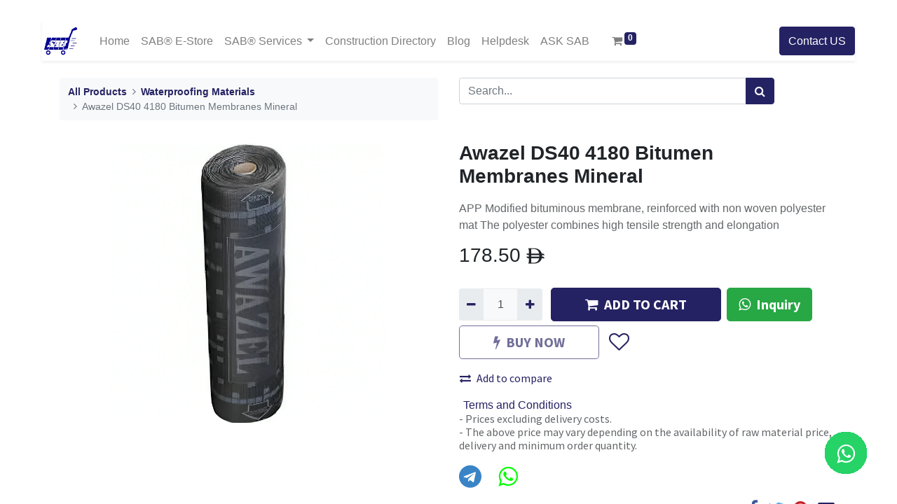

--- FILE ---
content_type: text/html; charset=utf-8
request_url: https://sab-gate.com/shop/awazel-ds40-4180-mineral-1486?category=4
body_size: 15444
content:
<!DOCTYPE html>
        <html lang="en-US" data-website-id="1" data-main-object="product.template(1486,)" data-oe-company-name="Shams Al Bawadi  Insulation Systems L.L.C" data-add2cart-redirect="1">
    <head>
                <meta charset="utf-8"/>
                <meta http-equiv="X-UA-Compatible" content="IE=edge,chrome=1"/>
            <meta name="viewport" content="width=device-width, initial-scale=1, user-scalable=no"/>
            <meta name="viewport" content="width=device-width, initial-scale=1, user-scalable=no"/>
            <meta name="viewport" content="width=device-width, initial-scale=1"/>
        <meta name="generator" content="Odoo"/>
        <meta name="description" content="APP Modified bituminous membrane, reinforced with non woven polyester mat The polyester combines high tensile strength and elongation"/>
                        <meta property="og:type" content="website"/>
                        <meta property="og:title" content="Awazel DS40 4180 Mineral"/>
                        <meta property="og:site_name" content="Shams Al Bawadi  Insulation Systems L.L.C"/>
                        <meta property="og:url" content="https://sab-gate.com/shop/awazel-ds40-4180-mineral-1486"/>
                        <meta property="og:image" content="https://sab-gate.com/web/image/product.template/1486/image_1024?unique=7d686ae"/>
                        <meta property="og:description" content="APP Modified bituminous membrane, reinforced with non woven polyester mat The polyester combines high tensile strength and elongation"/>
                    <meta name="twitter:card" content="summary_large_image"/>
                    <meta name="twitter:title" content="Awazel DS40 4180 Mineral"/>
                    <meta name="twitter:image" content="https://sab-gate.com/web/image/product.template/1486/image_1024?unique=7d686ae"/>
                    <meta name="twitter:site" content="@SAB_UAE"/>
                    <meta name="twitter:description" content="APP Modified bituminous membrane, reinforced with non woven polyester mat The polyester combines high tensile strength and elongation"/>
        <link rel="canonical" href="https://sab-gate.com/shop/awazel-ds40-4180-mineral-1486"/>
        <link rel="preconnect" href="https://fonts.gstatic.com/" crossorigin=""/>
                <title>Awazel DS40 4180 Mineral</title>
                <link type="image/x-icon" rel="shortcut icon" href="/web/image/website/1/favicon?unique=1df8817"/>
            <link rel="preload" href="/web/static/lib/fontawesome/fonts/fontawesome-webfont.woff2?v=4.7.0" as="font" crossorigin=""/>
            <link type="text/css" rel="stylesheet" href="/web/assets/117187-2331347/1/web.assets_common.min.css" data-asset-bundle="web.assets_common" data-asset-version="2331347"/>
            <link type="text/css" rel="stylesheet" href="/web/assets/121431-bd3ff86/1/web.assets_frontend.min.css" data-asset-bundle="web.assets_frontend" data-asset-version="bd3ff86"/>
                <script id="web.layout.odooscript" type="text/javascript">
                    var odoo = {
                        csrf_token: "923ef494050199e2b697229a132fd8b7f9e4b742o1800835679",
                        debug: "",
                    };
                </script>
            <script type="text/javascript">
                odoo.__session_info__ = {"is_admin": false, "is_system": false, "is_website_user": true, "user_id": false, "is_frontend": true, "profile_session": null, "profile_collectors": null, "profile_params": null, "show_effect": "True", "translationURL": "/website/translations", "cache_hashes": {"translations": "6a46b93265e506aae1dc7efdd1fe49c37f0d5885"}, "geoip_country_code": null};
                if (!/(^|;\s)tz=/.test(document.cookie)) {
                    const userTZ = Intl.DateTimeFormat().resolvedOptions().timeZone;
                    document.cookie = `tz=${userTZ}; path=/`;
                }
            </script>
            <script defer="defer" type="text/javascript" src="/web/assets/311-7310191/1/web.assets_common_minimal.min.js" data-asset-bundle="web.assets_common_minimal" data-asset-version="7310191"></script>
            <script defer="defer" type="text/javascript" src="/web/assets/312-e232e1a/1/web.assets_frontend_minimal.min.js" data-asset-bundle="web.assets_frontend_minimal" data-asset-version="e232e1a"></script>
            <script defer="defer" type="text/javascript" data-src="/web/assets/117211-61d9264/1/web.assets_common_lazy.min.js" data-asset-bundle="web.assets_common_lazy" data-asset-version="61d9264"></script>
            <script defer="defer" type="text/javascript" data-src="/web/assets/117398-8a4de8c/1/web.assets_frontend_lazy.min.js" data-asset-bundle="web.assets_frontend_lazy" data-asset-version="8a4de8c"></script>
            <script name="tiktok-pixel-key">
                const tiktok_pixel_key_list = new Set(["CUPM1E3C77UC80LSPHL0"]);
            </script>
            <script defer="defer" type="text/javascript" src="/website_tiktok_pixel/static/src/js/tiktok_pixel_script.js" name="tiktok-pixel-script"></script>
        <!-- Google tag (gtag.js) -->
<script async src="https://www.googletagmanager.com/gtag/js?id=GT-PHCGLJZ"></script>
<script>
  window.dataLayer = window.dataLayer || [];
  function gtag(){dataLayer.push(arguments);}
  gtag('js', new Date());
  gtag('config', 'GT-PHCGLJZ');
</script>
    </head>
            <body class="">
        <div id="wrapwrap" class="   ">
    <header id="top" data-anchor="true" data-name="Header" class="  o_header_standard">
    <nav data-name="Navbar" class="navbar navbar-expand-lg navbar-light o_colored_level o_cc shadow-sm">
            <div id="top_menu_container" class="container justify-content-start justify-content-lg-between">
    <a href="/" class="navbar-brand logo mr-4">
            <span role="img" aria-label="Logo of SAB GATE" title="SAB GATE"><img src="/web/image/website/1/logo/SAB%20GATE?unique=1df8817" class="img img-fluid" alt="SAB GATE" loading="lazy"/></span>
        </a>
                <div id="top_menu_collapse" class="collapse navbar-collapse order-last order-lg-0">
    <ul id="top_menu" class="nav navbar-nav o_menu_loading flex-grow-1">
    <li class="nav-item">
        <a role="menuitem" href="/" class="nav-link ">
            <span>Home</span>
        </a>
    </li>
    <li class="nav-item">
        <a role="menuitem" href="/shop" class="nav-link ">
            <span>SAB® E-Store</span>
        </a>
    </li>
    <li class="nav-item dropdown  position-static">
        <a data-toggle="dropdown" href="#" class="nav-link dropdown-toggle o_mega_menu_toggle">
            <span>SAB® Services</span>
        </a>
        <div data-name="Mega Menu" class="dropdown-menu o_mega_menu o_no_parent_editor o_mega_menu_container_size dropdown-menu-left"><section class="s_mega_menu_thumbnails pt24 o_colored_level o_cc o_cc1" style="background-image: none;">
        <div class="container-fluid">
            <div class="row justify-content-center">
                <div class="col-12 col-sm col-md-12 col-lg px-0 o_colored_level" style="">
                    <div class="container">
                        <div class="row">
    <div class="col-6 col-sm text-center py-2 o_colored_level pt0 pb0" style="">
        <a href="/shop/sab-tron-insulation-system-barjeel-1365?category=2#attr=" class="nav-link p-0 oe_unremovable" data-name="Menu Item" data-original-title="" title="">
            <img class="img-fluid rounded shadow" alt="" src="/web/image/63512-8a9b6f64/3186900.jpg?access_token=584d8add-99fe-4baf-86cd-0d6782a064d9" loading="lazy" style="" data-original-id="63511" data-original-src="/web/image/63511-6b79bd68/3186900.jpg" data-mimetype="image/jpeg" data-resize-width="378" data-original-title="" title="" aria-describedby="tooltip387047"> <br><b><font style="font-size:14px;" data-original-title="" title="" aria-describedby="tooltip352199">COMBO ROOF</font>
                </b>
            </a></div>
    <div class="col-6 col-sm text-center py-2 o_colored_level pt0 pb0" style="">
        <a href="/shop/sab-cementitious-wet-area-waterproofing-system-1369?category=2#attr=" class="nav-link p-0 oe_unremovable" data-name="Menu Item" data-original-title="" title="">
            <img class="img-fluid rounded shadow" alt="" src="/web/image/63520-d185dad9/b4.jpg?access_token=4845547a-d591-46bd-8177-969fd9d9178a" loading="lazy" style="" data-original-id="63517" data-original-src="/web/image/63517-d61237b7/b4.jpg" data-mimetype="image/jpeg" data-resize-width="378" data-original-title="" title="" aria-describedby="tooltip4924"> <br><b><font style="font-size:14px;" data-original-title="" title="" aria-describedby="tooltip458940">WET AREA</font></b><br></a></div>
    <div class="col-6 col-sm text-center py-2 o_colored_level pb0 pt0" style="">
        <a href="/shop/sab-pro-300-membrane-screed-1371?category=2#attr=" class="nav-link p-0 oe_unremovable" data-name="Menu Item" data-original-title="" title="" aria-describedby="popover233021">
            <img class="img-fluid rounded shadow" alt="SAB® PRO 300 Membrane &amp; Screed" src="/web/image/63521-aae503c8/3963364.jpg?access_token=4391b722-7fb9-425b-91f1-28c2b76624f3" loading="lazy" style="" data-original-title="" title="SAB® PRO 300 Membrane &amp; Screed" aria-describedby="tooltip176014" data-original-id="63518" data-original-src="/web/image/63518-a8254da2/3963364.jpg" data-mimetype="image/jpeg" data-resize-width="378"> <br><b><font style="font-size:14px;" data-original-title="" title="" aria-describedby="tooltip952080">PRO 111</font>
                </b>
            <br></a></div>
    <div class="col-6 col-sm text-center py-2 o_colored_level pt0 pb0" style="">
        <a href="/shop/sab-substructure-one-layer-1370?category=2#attr=" class="nav-link p-0 oe_unremovable" data-name="Menu Item" data-original-title="" title="">
            <img class="img-fluid rounded shadow" alt="Substructure" src="/web/image/63522-b36ee1f1/8.jpg?access_token=1f17e6ae-7814-47d6-91b3-434622d63d60" loading="lazy" style="" data-original-id="63519" data-original-src="/web/image/63519-0887fe00/8.jpg" data-mimetype="image/jpeg" data-resize-width="378" data-original-title="" title="Substructure" aria-describedby="tooltip655916"> <br><b><font style="font-size:14px;" data-original-title="" title="" aria-describedby="tooltip603339">Substructure </font>
                </b>
            <br></a></div>
    <div class="col-6 col-sm text-center py-2 o_colored_level pt0 pb0" style="">
        <a href="https://sab-gate.com/shop/sab-active-polyurea-1364#attr=" class="nav-link p-0 oe_unremovable" data-name="Menu Item" data-original-title="" title="" target="_blank">
            <img class="img-fluid rounded shadow o_we_force_no_transition" alt="Polyurea" src="/web/image/63523-f1b25ca8/PO5.jpg?access_token=c7ecafae-95f7-4e4b-a097-203fa7ae83a9" loading="lazy" style="" data-original-title="" title="Polyurea" aria-describedby="tooltip620398" data-original-id="63516" data-original-src="/web/image/63516-5b706355/PO5.jpg" data-mimetype="image/jpeg" data-resize-width="378"> <br><b><font data-original-title="" title="" aria-describedby="tooltip573259" style="font-size:14px;">Polyurea ​</font>
                </b>
            <br></a></div>
                            <div class="w-100 d-none d-md-block"></div>
    <div class="col-6 col-sm text-center py-2 o_colored_level pt0 pb0" style="">
        <a href="https://sab-gate.com/shop/sab-mineral-1368#attr=" class="nav-link p-0 oe_unremovable" data-name="Menu Item" data-original-title="" title="">
            <img class="img-fluid rounded shadow o_we_force_no_transition" alt="" src="/web/image/63506-1ceeaba0/ex3.jpg?access_token=98d045b7-f50c-457b-9ca5-6821f91e027f" loading="lazy" style="" data-original-title="" title="" aria-describedby="tooltip796811" data-original-id="63505" data-original-src="/web/image/63505-c287d3f2/ex3.jpg" data-mimetype="image/jpeg" data-resize-width="378"> <br><b><font style="font-size:14px;" data-original-title="" title="" aria-describedby="tooltip237245">Exposed </font>
                </b>
            </a></div>
    <div class="col-6 col-sm text-center py-2 o_colored_level pt0 pb0" style="">
        <a href="https://sab-gate.com/shop/sab-3action-1366" class="nav-link p-0 oe_unremovable" data-name="Menu Item" data-original-title="" title="">
            <img class="img-fluid rounded shadow o_we_force_no_transition" alt="" src="/web/image/63514-448cade8/PR5.jpg?access_token=497fae30-41ff-4483-9242-c52252b32ae5" loading="lazy" style="" data-original-id="63513" data-original-src="/web/image/63513-fb0a1782/PR5.jpg" data-mimetype="image/jpeg" data-resize-width="378" data-original-title="" title="" aria-describedby="tooltip311911"> <br><b><font style="font-size:14px;" data-original-title="" title="" aria-describedby="tooltip973531">3Action</font>
                </b>
            </a></div>
    <div class="col-6 col-sm text-center py-2 o_colored_level pt0 pb0" style="">
        <a href="https://sab-gate.com/shop/sab-pile-head-treatment-insulation-1367#attr=" class="nav-link p-0 oe_unremovable" data-name="Menu Item" data-original-title="" title="">
            <img class="img-fluid rounded shadow o_we_force_no_transition" alt="Pile Treatment" src="/web/image/63508-5526a42c/pi7.jpg?access_token=e5827468-90e6-4f51-a3cb-478cea97b37b" loading="lazy" style="" data-original-title="" title="Pile Treatment" aria-describedby="tooltip444304" data-original-id="63507" data-original-src="/web/image/63507-d2df3e95/pi7.jpg" data-mimetype="image/jpeg" data-resize-width="378"> <br><b><font style="font-size:14px;" data-original-title="" title="" aria-describedby="tooltip941169">Pile Treatment</font>
                </b>
            </a></div>
    <div class="col-6 col-sm text-center py-2 o_colored_level pt0 pb0" style="">
        <a href="https://sab-gate.com/shop/sab-power-floating-concrete-1363" class="nav-link p-0 oe_unremovable" data-name="Menu Item" data-original-title="" title="">
            <img class="img-fluid rounded shadow o_we_force_no_transition" alt="Power Floting" src="/web/image/63510-43eaebdc/POW5.jpg?access_token=6eb6130b-4110-4b04-824e-0231cb057120" loading="lazy" style="" data-original-title="" title="Power Floting" aria-describedby="tooltip345120" data-original-id="63509" data-original-src="/web/image/63509-984f08fd/POW5.jpg" data-mimetype="image/jpeg" data-resize-width="378"> <br><b><font style="font-size:14px;" data-original-title="" title="" aria-describedby="tooltip912574">Power Floting</font>
                </b>
            </a></div>
    <div class="col-6 col-sm text-center py-2 o_colored_level pb0 pt0" style="" data-original-title="" title="" aria-describedby="tooltip121816">
        <a href="https://sab-gate.com/shop/sab-crystal-410-1391#attr=" class="nav-link p-0 oe_unremovable" data-name="Menu Item" data-original-title="" title="">
            <img class="img-fluid rounded shadow" alt="SAB® Crystal 410" src="/web/image/63524-be0473e7/S4.jpg?access_token=d388acd0-d22f-408e-ad22-dbe3c8563b90" loading="lazy" style="" data-original-id="63515" data-original-src="/web/image/63515-9af10039/S4.jpg" data-mimetype="image/jpeg" data-resize-width="378" data-original-title="" title="SAB® Crystal 410" aria-describedby="tooltip988433"> <br><b><font style="font-size:14px;" data-original-title="" title="" aria-describedby="tooltip157707">Crystalline</font></b>
            </a></div>
                        </div>
                    </div>
                </div>
                <div class="col col-sm-6 col-md-4 col-lg-3 text-center py-2 o_colored_level pt0 pb0" data-original-title="" title="" aria-describedby="tooltip59232" style=""><a href="http://wa.me/97172281030" class="nav-link p-0 oe_unremovable" data-name="Menu Item" data-original-title="" title=""><img class="img-fluid rounded shadow" src="/web/image/65390-602cf6d3/BOT.png?access_token=b72e61b3-b7a0-40e4-b12d-6035a28bccd0" alt="" loading="lazy" style="" data-original-title="" title="" aria-describedby="tooltip732331" data-original-id="65389" data-original-src="/web/image/65389-660d7038/BOT.png" data-mimetype="image/png" data-resize-width="480"><br><b><font style="font-size:14px;" data-original-title="" title="" aria-describedby="tooltip915124">Discover SAB® Services</font></b>
                        </a></div>
            </div>
        </div>
    </section></div>
    </li>
    <li class="nav-item">
        <a role="menuitem" href="/customers" class="nav-link ">
            <span>Construction Directory</span>
        </a>
    </li>
    <li class="nav-item">
        <a role="menuitem" href="/blog/sab-gate-blog-1" class="nav-link ">
            <span>Blog</span>
        </a>
    </li>
    <li class="nav-item">
        <a role="menuitem" href="/helpdesk_ticket" class="nav-link ">
            <span>Helpdesk</span>
        </a>
    </li>
    <li class="nav-item">
        <a role="menuitem" href="/forum/ask-sab-1" class="nav-link ">
            <span>ASK SAB</span>
        </a>
    </li>
        <li class="nav-item mx-lg-3 divider d-none"></li> 
        <li class="o_wsale_my_cart align-self-md-start  nav-item mx-lg-3">
            <a href="/shop/cart" class="nav-link">
                <i class="fa fa-shopping-cart"></i>
                <sup class="my_cart_quantity badge badge-primary" data-order-id="">0</sup>
            </a>
        </li>
        <li class="o_wsale_my_wish d-none nav-item mr-lg-3 o_wsale_my_wish_hide_empty">
            <a href="/shop/wishlist" class="nav-link">
                <i class="fa fa-1x fa-heart"></i>
                <sup class="my_wish_quantity o_animate_blink badge badge-primary">0</sup>
            </a>
        </li>
    </ul>
                </div>
    <div class="oe_structure oe_structure_solo ml-lg-4">
      <section class="s_text_block o_colored_level" data-snippet="s_text_block" data-name="Text" style="background-image: none;">
        <div class="container">
          <a href="/contactus" class="btn btn-primary btn_cta" data-original-title="" title="">
            <font style="vertical-align: inherit;">
              <font style="vertical-align: inherit;" data-original-title="" title="" aria-describedby="tooltip864909">Contact US</font>
            </font>
          </a>
          <br/>
        </div>
      </section>
    </div>
  <button type="button" data-toggle="collapse" data-target="#top_menu_collapse" class="navbar-toggler ml-auto">
    <span class="navbar-toggler-icon o_not_editable" contenteditable="false"></span>
  </button>
            </div>
    </nav>
    </header>
                <main>
    <div itemscope="itemscope" itemtype="http://schema.org/Product" id="wrap" class="js_sale ecom-zoomable zoomodoo-next" data-ecom-zoom-auto="1">
      <div class="oe_structure oe_empty oe_structure_not_nearest" id="oe_structure_website_sale_product_1" data-editor-message="DROP BUILDING BLOCKS HERE TO MAKE THEM AVAILABLE ACROSS ALL PRODUCTS" data-dashlane-rid="cc25ae0a7f7bf0f2"></div>
  <section id="product_detail" class="container py-4 oe_website_sale " data-view-track="1" data-product-tracking-info="{&#34;item_id&#34;: 1591, &#34;item_name&#34;: &#34;[1699] Awazel DS40 4180 Bitumen Membranes Mineral&#34;, &#34;item_category&#34;: &#34;All&#34;, &#34;currency&#34;: &#34;AED&#34;, &#34;price&#34;: 178.5}">
        <div class="row">
          <div class="col-lg-6">
            <ol class="breadcrumb mb-2">
              <li class="breadcrumb-item o_not_editable">
                <a href="/shop">All Products</a>
              </li>
              <li class="breadcrumb-item">
                <a href="/shop/category/waterproofing-materials-4">Waterproofing Materials</a>
              </li>
              <li class="breadcrumb-item active">
                <span>Awazel DS40 4180 Bitumen Membranes Mineral</span>
              </li>
            </ol>
          </div>
          <div class="col-lg-6">
            <div class="d-sm-flex justify-content-between mb-2">
    <form method="get" class="o_searchbar_form o_wait_lazy_js s_searchbar_input o_wsale_products_searchbar_form w-100 w-md-auto mr-auto mb-2" action="/shop/category/waterproofing-materials-4?category=4" data-snippet="s_searchbar_input">
            <div role="search" class="input-group  ">
        <input type="search" name="search" class="search-query form-control oe_search_box None" placeholder="Search..." data-search-type="products" data-limit="5" data-display-image="true" data-display-description="true" data-display-extra-link="true" data-display-detail="true" data-order-by="name asc"/>
        <div class="input-group-append">
            <button type="submit" aria-label="Search" title="Search" class="btn oe_search_button btn-primary"><i class="fa fa-search"></i>
        </button>
        </div>
    </div>
            <input name="order" type="hidden" class="o_search_order_by" value="name asc"/>
        </form>
        <div class="o_pricelist_dropdown dropdown d-none ml-1 mb-2 float-right">
            <a role="button" href="#" class="dropdown-toggle btn btn-light border-0 px-0 text-muted align-baseline" data-toggle="dropdown">
                Public Pricelist
            </a>
            <div class="dropdown-menu" role="menu">
            </div>
        </div>
            </div>
          </div>
        </div>
        <div class="row">
          <div class="col-md-6 mt-md-4">
  <div id="o-carousel-product" class="carousel slide position-sticky mb-3 overflow-hidden" data-ride="carousel" data-interval="0">
    <div class="o_carousel_product_outer carousel-outer position-relative flex-grow-1">
      <div class="carousel-inner h-100">
          <div class="carousel-item h-100 active">
            <div class="d-flex align-items-center justify-content-center h-100"><img src="/web/image/product.product/1591/image_1024/%5B1699%5D%20Awazel%20DS40%204180%20Bitumen%20Membranes%20Mineral?unique=15f7556" class="img img-fluid product_detail_img mh-100" alt="Awazel DS40 4180 Bitumen Membranes Mineral" loading="lazy"/></div>
          </div>
      </div>
    </div>
        <div class="o_carousel_product_indicators pr-1 overflow-hidden">
        </div>
  </div>
          </div>
          <div class="col-md-6 mt-md-4" id="product_details">
            <h1 itemprop="name">Awazel DS40 4180 Bitumen Membranes Mineral</h1>
                <div class="sh_style_3" style="display: inline; float: right;">
                    <div class="js_cls_next_prev_products_wrapper" data-product_id="1486">
                        <div class="prev_part">
                            <a href="" id="prev_product_link" class="btn btn-link">
                                <i class="fa fa-chevron-left" style="font-size: 16px;"></i>
                            </a>
                            <div class="prev_content">
                                <img src="" id="prev_product_img" alt="Prev Product Image" width="50px" height="50px" loading="lazy"/>
                                <div id="prev_product_name"></div>
                            </div>
                        </div>
                        <div class="next_part" style="margin-left: 3px;">
                            <a href="" id="next_product_link" class="btn btn-link">
                                <i class="fa fa-chevron-right" style="font-size: 16px;"></i>
                            </a>
                            <div class="next_content">
                                <img src="" id="next_product_img" alt="Next Product Image" width="50px" height="50px" loading="lazy"/>
                                <div id="next_product_name"></div>
                            </div>
                        </div>
                    </div>
                </div>
            <span itemprop="url" style="display:none;">https://sab-gate.com/shop/awazel-ds40-4180-mineral-1486</span>
            <span itemprop="image" style="display:none;">https://sab-gate.com/web/image/product.template/1486/image_1920?unique=197cb5c</span>
            <p class="text-muted my-2" placeholder="A short description that will also appear on documents.">APP Modified bituminous membrane, reinforced with non woven polyester mat The polyester combines high tensile strength and elongation</p>
            <form action="/shop/cart/update" method="POST">
              <input type="hidden" name="csrf_token" value="923ef494050199e2b697229a132fd8b7f9e4b742o1800835679"/>
              <div class="js_product js_main_product mb-3">
                <div>
      <div itemprop="offers" itemscope="itemscope" itemtype="http://schema.org/Offer" class="product_price d-inline-block mt-2 mb-3">
          <h3 class="css_editable_mode_hidden">
              <span data-oe-type="monetary" data-oe-expression="combination_info[&#39;price&#39;]" class="oe_price" style="white-space: nowrap;"><span class="oe_currency_value">178.50</span> ᴁ</span>
              <span itemprop="price" style="display:none;">178.5</span>
              <span itemprop="priceCurrency" style="display:none;">AED</span>
              <span data-oe-type="monetary" data-oe-expression="combination_info[&#39;list_price&#39;]" style="text-decoration: line-through; white-space: nowrap;" class="text-danger oe_default_price ml-1 h5 d-none"><span class="oe_currency_value">178.50</span> ᴁ</span>
          </h3>
          <h3 class="css_non_editable_mode_hidden decimal_precision" data-precision="2">
            <span><span class="oe_currency_value">170.00</span> ᴁ</span>
          </h3>
      </div>
                </div>
                  <input type="hidden" class="product_id" name="product_id" value="1591"/>
                  <input type="hidden" class="product_template_id" name="product_template_id" value="1486"/>
                  <input type="hidden" class="product_category_id" name="product_category_id" value="12"/>
                    <ul class="d-none js_add_cart_variants" data-attribute_exclusions="{&#39;exclusions: []&#39;}"></ul>
                <p class="css_not_available_msg alert alert-warning">This combination does not exist.</p>
        <div class="css_quantity input-group d-inline-flex mr-2 my-1 align-middle" contenteditable="false">
            <div class="input-group-prepend">
                <a class="btn btn-primary js_add_cart_json" aria-label="Remove one" title="Remove one" href="#">
                    <i class="fa fa-minus"></i>
                </a>
            </div>
            <input type="text" class="form-control quantity" data-min="1" name="add_qty" value="1"/>
            <div class="input-group-append">
                <a class="btn btn-primary float_left js_add_cart_json" aria-label="Add one" title="Add one" href="#">
                    <i class="fa fa-plus"></i>
                </a>
            </div>
        </div>
      <div id="add_to_cart_wrap" class="d-inline">
                  <a data-animation-selector=".o_wsale_product_images" role="button" id="add_to_cart" class="btn btn-primary btn-lg js_check_product a-submit my-1 mr-1 px-5 font-weight-bold flex-grow-1" href="#" data-dashlane-rid="634b9952e6712a9f" data-form-type="action"><i class="fa fa-shopping-cart mr-2"></i>ADD TO CART</a>
                    <a role="button" id="whatsapp_inquiry" class="btn btn-success btn-lg font-weight-bold" target="_blank" href="/whatsapp/redirect/inquiry/1591"><i class="fa fa-whatsapp mr-2"></i>Inquiry</a>
    <a role="button" class="btn btn-outline-primary btn-lg px-5 font-weight-bold o_we_buy_now disabled out_of_stock" href="#"><i class="fa fa-bolt mr-2" contenteditable="false"></i>BUY NOW</a>
                  <div id="product_option_block" class="d-inline-block align-middle">
    <button type="button" role="button" class="btn btn-outline-primary border-0 my-1 px-2 o_add_wishlist_dyn" data-action="o_wishlist" title="Add to wishlist" data-product-template-id="1486" data-product-product-id="1591">
      <i class="fa fa-heart-o fa-2x" role="img" aria-label="Add to wishlist" contenteditable="false"></i>
    </button>
  </div>
                </div>
    <button type="button" role="button" class="d-none d-md-block btn btn-link p-0 align-self-start o_add_compare_dyn" aria-label="Compare" data-action="o_comparelist" data-product-product-id="1591"><span class="fa fa-exchange mr-2" contenteditable="false"></span>Add to compare</button>
      <div class="availability_messages o_not_editable"></div>
              </div>
            </form>
            <div id="product_attributes_simple">
              <table class="table table-sm text-muted d-none">
              </table>
            </div>
  <div id="o_product_terms_and_share">
    <p class="text-muted h6 mt-3">&nbsp;&nbsp;<a href="/conditions" data-original-title="" title="" target="_blank">Terms and Conditions</a><br/>- Prices excluding delivery costs.<br/>- The above price may vary depending on the availability of raw material price, delivery and minimum order quantity.<br/><br/><a href="http://t.me/sabgate50" data-original-title="" title="" target="_blank"><span class="fa fa-telegram fa-2x" style="color: rgb(57, 132, 198) !important;" data-original-title="" title="" aria-describedby="tooltip380312"></span></a>&nbsp; &nbsp; &nbsp; &nbsp;&nbsp;<a href="http://wa.me/97172281030" target="_blank"><span class="fa fa-whatsapp fa-2x" data-original-title="" title="" aria-describedby="tooltip217858" style="color: rgb(0, 255, 0) !important;"></span></a><br/></p>
            <div class="h4 mt-3 d-flex justify-content-end" contenteditable="false">
    <div data-snippet="s_share" class="s_share text-left text-lg-right">
        <a href="https://www.facebook.com/sharer/sharer.php?u={url}" target="_blank" class="s_share_facebook mx-1 my-0">
            <i class="fa fa-facebook "></i>
        </a>
        <a href="https://twitter.com/intent/tweet?text={title}&amp;url={url}" target="_blank" class="s_share_twitter mx-1 my-0">
            <i class="fa fa-twitter "></i>
        </a>
        <a href="https://pinterest.com/pin/create/button/?url={url}&amp;media={media}&amp;description={title}" target="_blank" class="s_share_pinterest mx-1 my-0">
            <i class="fa fa-pinterest "></i>
        </a>
        <a href="mailto:?body={url}&amp;subject={title}" class="s_share_email mx-1 my-0">
            <i class="fa fa-envelope "></i>
        </a>
    </div>
            </div>
        </div>
                <div><b>Delivery with in <span>2</span><span> days</span></b></div>
            <div class="product-tage">
            	<div class="mt16 mb16 tags">
	            		<span>
		            		<a class="btn btn-outline-secondary rounded-circle btn-sm" href="/shop?tag_list=1">
		            			Awazel
		            		</a>
	            		</span>
	            		<span>
		            		<a class="btn btn-outline-secondary rounded-circle btn-sm" href="/shop?tag_list=39">
		            			Mineral Membranes
		            		</a>
	            		</span>
	            		<span>
		            		<a class="btn btn-outline-secondary rounded-circle btn-sm" href="/shop?tag_list=67">
		            			Membrane 4180
		            		</a>
	            		</span>
	            		<span>
		            		<a class="btn btn-outline-secondary rounded-circle btn-sm" href="/shop?tag_list=111">
		            			Awazel Membrane
		            		</a>
	            		</span>
            	</div>
            </div>
        </div>
        </div>
      </section>
    <div class="related_blogs_main_box sh_img_without">
      <div class="container">
        <div class="car_head">
          <h3>Related Blogs</h3>
        </div>
        <div class="row">
              <div class="col-md-6">
                <div class="blog_img_box">
                  <a class="mr8" href="/blog/1/post/30">Awazel International Co.L.L.C.</a>
                  <p>TDS</p>
                </div>
              </div>
        </div>
      </div>
    </div>
      <div itemprop="description" class="oe_structure oe_empty mt16" id="product_full_description"><section class="s_tabs pt48 pb48 o_colored_level" data-vcss="001" data-snippet="s_tabs" data-name="Tabs" style="background-image: none;">
        <div class="container">
            <div class="s_tabs_main">
                <div class="s_tabs_nav mb-3">
                    <ul class="nav nav-pills" role="tablist">
                        <li class="nav-item">
                            <a class="nav-link active" id="nav_tabs_link_1697135827843_25" data-toggle="tab" href="#nav_tabs_content_1697135827843_25" role="tab" aria-controls="nav_tabs_content_1697135827843_25" aria-selected="true">Description<br></a>
                        </li>
                        <li class="nav-item">
                            <a class="nav-link" id="nav_tabs_link_1697135827843_26" data-toggle="tab" href="#nav_tabs_content_1697135827843_26" role="tab" aria-controls="nav_tabs_content_1697135827843_26" aria-selected="false">Advantages<br></a>
                        </li>
                    </ul>
                </div>
                <div class="s_tabs_content tab-content">
                    <div class="tab-pane fade active show" id="nav_tabs_content_1697135827843_25" role="tabpanel" aria-labelledby="nav_tabs_link_1697135827843_25">
                        <div class="oe_structure oe_empty">
                            <section class="s_text_block" style="background-image: none;" data-name="Text">
                                <div class="container s_allow_columns">
                                    <p> AWAZEL DS Membranes are APP modified bituminous membranes that are reinforced with non-woven polyester mat. <br>The polyester provides high tensile strength and elongation. <br>These membranes are designed to have good flexibility at low temperatures and stability at high temperatures. <br>They are durable and easy to apply. <br>The special polymer modifier used in these membranes provides remarkable resistance to aggressive attack of salts and chemicals. <br>They also have excellent tear and puncture resistance. <br>The DS Membranes are used for tanking in basements and waterproofing of roofs. <br>When used as an exposed layer, a plain layer is followed by a layer of mineral surfaced DS. <br>The membranes can be installed fully bonded or loose-laid by torch welding. <br>Safety measures should be taken during application, and the rolls should be stored vertically in a shaded area.</p><div class="s_hr text-left pt0 pb4" data-snippet="s_hr" data-name="Separator" style="">
        <hr class="w-100 mx-auto" style="border-top-width: 1px; border-top-style: solid;">
    </div>
                                </div>
                            </section><section class="s_title pt40 pb0 o_we_force_no_transition" data-vcss="001" data-snippet="s_title" data-name="Title" style="background-image: none;">
        <div class="container s_allow_columns">
            <h2 style="text-align: center;">Alternative Products<br></h2>
        </div>
    </section>
                        <section data-snippet="s_dynamic_snippet" class="s_dynamic_snippet_products s_dynamic pt0 pb0 s_product_product_centered o_dynamic_empty" data-name="Products" style="background-image: none;" data-filter-id="3" data-template-key="website_sale.dynamic_filter_template_product_product_centered" data-product-category-id="11" data-number-of-elements="3" data-number-of-elements-small-devices="1" data-number-of-records="16" data-carousel-interval="5000" data-product-names="">
            <div class="container o_not_editable">
                <div class="css_non_editable_mode_hidden">
                    <div class="missing_option_warning alert alert-info rounded-0 fade show d-none d-print-none o_default_snippet_text">
                        Your Dynamic Snippet will be displayed here... This message is displayed because you did not provided both a filter and a template to use.<br>
                    </div>
                </div>
                <div class="dynamic_snippet_template"></div>
            </div>
        </section></div>
                    </div>
                    <div class="tab-pane fade" id="nav_tabs_content_1697135827843_26" role="tabpanel" aria-labelledby="nav_tabs_link_1697135827843_26">
                        <div class="oe_structure oe_empty">
                            <section class="s_text_block" style="background-image: none;" data-name="Text">
                                <div class="container s_allow_columns">
                                    <p>AWAZEL DS Membranes compared to other waterproofing materials are:</p><ul><li>Good flexibility at low temperature and stability at high temperature: The membranes are designed to maintain their flexibility even in extreme temperature conditions, ensuring long-lasting waterproofing performance.</li><li>Durable and easy to apply: The membranes are highly durable and can withstand the test of time. They are also easy to apply, making the installation process efficient and convenient.</li><li>Remarkable resistance to aggressive attack of salts and chemicals: The membranes have excellent resistance to salts and chemicals, making them suitable for various applications where exposure to such substances is expected.</li><li>High tensile strength and elongation: The membranes are reinforced with non-woven polyester mat, which provides high tensile strength and elongation. This ensures that the membranes can withstand stress and movement without compromising their waterproofing capabilities.</li><li>Excellent tear and puncture resistance: The membranes are designed to resist tears and punctures, providing added protection against potential damage during installation and throughout their lifespan.<br></li></ul>
                                </div>
                            </section>
                        </div>
                    </div>
                    <div class="tab-pane fade" id="nav_tabs_content_1697135827843_27" role="tabpanel" aria-labelledby="nav_tabs_link_1697135827843_27">
                        <div class="oe_structure oe_empty">
                            <section class="s_text_block" style="background-image: none;" data-name="Text">
                                <div class="container s_allow_columns">
                                    <p class="o_default_snippet_text">Start with the customer – find out what they want and give it to them.</p>
                                </div>
                            </section>
                        </div>
                    </div>
                </div>
            </div>
        </div>
    </section></div>
      <div class="oe_structure oe_empty oe_structure_not_nearest mt16" id="oe_structure_website_sale_product_2" data-editor-message="DROP BUILDING BLOCKS HERE TO MAKE THEM AVAILABLE ACROSS ALL PRODUCTS" data-dashlane-rid="e93a695088327d56">
      <section class="s_title pt40 o_colored_level pb0" data-vcss="001" data-snippet="s_title" data-name="Title" style="background-image: none;">
        <div class="s_allow_columns container">
          <h2 style="text-align: center;">
            <font class="bg-o-color-1">
              <span class="o_animated_text o_animate o_visible o_anim_flash" style="animation-duration: 2s !important;">New Products</span>
            </font>
            <font></font>
            <br/>
          </h2>
        </div>
      </section>
      <section data-snippet="s_dynamic_snippet" class="s_dynamic_snippet_products s_dynamic o_colored_level s_product_product_borderless_1 pt0 pb0 o_dynamic_empty" data-name="Products" style="background-image: none;" data-filter-id="3" data-template-key="website_sale.dynamic_filter_template_product_product_borderless_1" data-product-category-id="all" data-number-of-elements="3" data-number-of-elements-small-devices="1" data-number-of-records="16" data-carousel-interval="5000" data-product-names="">
        <div class="container o_not_editable">
          <div class="css_non_editable_mode_hidden">
            <div class="missing_option_warning alert alert-info rounded-0 fade show d-none d-print-none o_default_snippet_text">
                        Your Dynamic Snippet will be displayed here... This message is displayed because you did not provided both a filter and a template to use.<br/>
                    </div>
          </div>
          <div class="dynamic_snippet_template"></div>
        </div>
      </section>
      <section class="s_embed_code o_colored_level pb8 pt32 text-center" data-snippet="s_embed_code" data-name="Embed Code" style="background-image: none;">
        <div class="s_embed_code_embedded container o_not_editable">
          <div class="text-monospace pt8 bg-light">
            <script>
!function(f,b,e,v,n,t,s)
{if(f.fbq)return;n=f.fbq=function(){n.callMethod?
n.callMethod.apply(n,arguments):n.queue.push(arguments)};
if(!f._fbq)f._fbq=n;n.push=n;n.loaded=!0;n.version='2.0';
n.queue=[];t=b.createElement(e);t.async=!0;
t.src=v;s=b.getElementsByTagName(e)[0];
s.parentNode.insertBefore(t,s)}(window, document,'script',
'https://connect.facebook.net/en_US/fbevents.js');
fbq('init', '121363474341418');
fbq('track', 'PageView');
</script>
            <noscript><img height="1" width="1" style="display:none"
src="https://www.facebook.com/tr?id=121363474341418&ev=PageView&noscript=1"
/></noscript>
          </div>
        </div>
      </section>
      <span style="font-size: 36px;">
      </span>
    </div>
  </div>
                </main>
                <footer id="bottom" data-anchor="true" data-name="Footer" class="o_footer o_colored_level o_cc ">
                    <div id="footer" class="oe_structure oe_structure_solo" style="">
      <section class="s_text_block pt0 pb0" data-snippet="s_text_block" data-name="Text" style="background-image: none;" data-original-title="" title="" aria-describedby="tooltip109700">
        <div class="container">
          <div class="row" data-original-title="" title="" aria-describedby="tooltip184310">
            <div class="col-lg-2 o_colored_level pb0 pt0" data-original-title="" title="" aria-describedby="tooltip929283" style="">
              <h5 class="mb-3">
                <font style="vertical-align: inherit;" class="text-o-color-3"><font style="vertical-align: inherit;" data-original-title="" title="" aria-describedby="tooltip342566" class="text-o-color-3">​​Quick Links</font>&nbsp;</font>
                <br/>
              </h5>
              <ul class="list-unstyled" data-original-title="" title="" aria-describedby="tooltip799517">
                <li data-original-title="" title="" aria-describedby="tooltip930954">
                  <a href="/event" data-original-title="" title="">
                    <font data-original-title="" title="" aria-describedby="tooltip844844" class="text-o-color-3">
                      <font style="vertical-align: inherit;" class="text-o-color-3">
                        </font>
                    </font>
                  </a>
                  <a href="/about-us" data-original-title="" title="">
                    <font data-original-title="" title="" aria-describedby="tooltip539590" class="text-o-color-3">
                      </font>
                    <font data-original-title="" title="" aria-describedby="tooltip539590" class="text-o-color-3">
                      <font style="vertical-align: inherit;" data-original-title="" title="" aria-describedby="tooltip340922" class="text-o-color-3">
                        </font>
                    </font>
                    <font data-original-title="" title="" aria-describedby="tooltip539590" class="text-o-color-3">
                      <font style="vertical-align: inherit;" data-original-title="" title="" aria-describedby="tooltip340922" class="text-o-color-3">
                        </font>
                    </font>
                    <font data-original-title="" title="" aria-describedby="tooltip539590" class="text-o-color-3">
                      <font style="vertical-align: inherit;" data-original-title="" title="" aria-describedby="tooltip340922" class="text-o-color-3">
                        <font style="vertical-align: inherit;" data-original-title="" title="" aria-describedby="tooltip82034" class="text-o-color-3">About SAB</font>
                      </font>
                    </font>
                    <font data-original-title="" title="" aria-describedby="tooltip539590" class="text-o-color-3">
                      <font style="vertical-align: inherit;" data-original-title="" title="" aria-describedby="tooltip340922" class="text-o-color-3">®</font>
                    </font>
                  </a>
                </li>
                <li data-original-title="" title="" aria-describedby="tooltip323901">
                  <a href="/event" data-original-title="" title="" target="_blank" aria-describedby="popover874096">
                    <font data-original-title="" title="" aria-describedby="tooltip304016" class="text-o-color-3">
                      </font>
                    <font data-original-title="" title="" aria-describedby="tooltip304016" class="text-o-color-3">
                      <span aria-describedby="tooltip707485" title="" data-original-title="">
                        <span aria-describedby="tooltip826663" title="" data-original-title="">Avent</span>
                      </span>
                      <u>
                    </u>
                    </font>
                    <u></u>
                  </a>
                  <a href="/event" data-original-title="" title="" target="_blank" aria-describedby="popover199672">
                    <u>
                      <font class="text-o-color-3">​</font>
                    </u>
                  </a>
                  <br/>
                </li>
                <li data-original-title="" title="" aria-describedby="tooltip169558">
                  <a href="/shop" data-original-title="" title="" target="_blank">
                    <font data-original-title="" title="" aria-describedby="tooltip273575" class="text-o-color-3">
                      <font style="vertical-align: inherit;" class="text-o-color-3">
                        <font style="vertical-align: inherit;" data-original-title="" title="" aria-describedby="tooltip103618" class="text-o-color-3">
SAB®
E-Store</font>
                      </font>
                    </font>
                  </a>
                  <font class="text-o-color-3">&nbsp;
                </font>
                </li>
                <li data-original-title="" title="" aria-describedby="tooltip404900">
                  <a href="/shop/category/sab-waterproofing-systems-2" data-original-title="" title="">
                    <font data-original-title="" title="" aria-describedby="tooltip715984" class="text-o-color-3">SAB​® Services​</font>
                  </a>
                  <br/>
                </li>
                <li>
                  <a href="/conditions" data-original-title="" title="" target="_blank">
                    <font data-original-title="" title="" aria-describedby="tooltip81932" class="text-o-color-3">
                      <font style="vertical-align: inherit;" class="text-o-color-3">
                        </font>
                    </font>
                    <font data-original-title="" title="" aria-describedby="tooltip81932" class="text-o-color-3">
                      <font style="vertical-align: inherit;" class="text-o-color-3">
                        <font style="vertical-align: inherit;" data-original-title="" title="" aria-describedby="tooltip796431" class="text-o-color-3">Conditions&amp;Terms</font>
                      </font>
                    </font>
                  </a>
                  <a href="/add-your-company" data-original-title="" title="">
                    <font class="text-o-color-3">
                      <font style="vertical-align: inherit;" class="text-o-color-3"></font>
                    </font>
                  </a>
                  <font class="text-o-color-3">&nbsp;</font>
                  <font class="text-o-color-1">
                  </font>
                  <br/>
                </li>
              </ul>
            </div>
            <div class="col-lg-5 o_colored_level pb0 pt0" data-original-title="" title="" aria-describedby="tooltip724886">
              <h5 class="mb-3" data-original-title="" title="" aria-describedby="tooltip908760">
                <a href="/about-us" data-original-title="" title="">
                  <font class="text-o-color-1">
                    </font>
                  <font class="text-o-color-1">
                    <font style="vertical-align: inherit;" class="text-o-color-1">
                      </font>
                  </font>
                  <font class="text-o-color-1">
                    <font style="vertical-align: inherit;" class="text-o-color-1">
                      </font>
                  </font>
                  <font class="text-o-color-1">
                    <font style="vertical-align: inherit;" class="text-o-color-1">
                      </font>
                  </font>
                  <font class="text-400">
                    <font style="vertical-align: inherit;" class="text-400">
                      <font style="vertical-align: inherit;" data-original-title="" title="" aria-describedby="tooltip191562" class="text-400">About SAB Group</font>
                    </font>
                  </font>
                  <font class="text-400">
                    <font style="vertical-align: inherit;" class="text-400">&nbsp;</font>
                  </font>
                </a>
                <br/>
              </h5>
              <p data-original-title="" title="" aria-describedby="tooltip707120">
                <font style="vertical-align: inherit;" class="text-400">
                  </font>
                <font style="vertical-align: inherit;" class="text-400">
                  </font>
                <font style="vertical-align: inherit;" class="text-400">
                  <font style="vertical-align: inherit;" data-original-title="" title="" aria-describedby="tooltip431902" class="text-400">"</font>
                </font>
                <font style="vertical-align: inherit;" class="text-400"><font style="vertical-align: inherit;" data-original-title="" title="" aria-describedby="tooltip431902" class="text-400">SAB® Shams Al Bawadi Insulation Systems L.L.C &amp;&nbsp;SAB Gate LLC are collaborating to provide customers with an enhanced online experience. Our new website combines our expertise in insulation systems and online sales, offering a comprehensive store for waterproofing needs. We are excited to provide high-quality products and services, supported by knowledgeable customer service."</font>&nbsp;</font>
                <br/>
              </p>
            </div>
            <div id="connect" class="col-lg-4 offset-lg-1 o_colored_level pb0 pt0" data-original-title="" title="" aria-describedby="tooltip642717">
              <h5 class="mb-3">
                <font style="vertical-align: inherit;" class="text-o-color-1">
                  </font>
                <font style="vertical-align: inherit;" class="text-o-color-1">
                  </font>
                <font style="vertical-align: inherit;" class="text-o-color-1">
                  </font>
                <font style="vertical-align: inherit;" class="text-o-color-3">
                  <font style="vertical-align: inherit;" data-original-title="" title="" aria-describedby="tooltip242297" class="text-o-color-3">Contact</font>
                </font>
                <font style="vertical-align: inherit;" class="text-o-color-3">&nbsp;</font>
                <br/>
              </h5>
              <ul class="list-unstyled" data-original-title="" title="" aria-describedby="tooltip747193">
                <li data-original-title="" title="" aria-describedby="tooltip452490">
                  <i class="fa fa-comment fa-fw mr-2"></i>
                  <span>
                    <a href="/contactus" data-original-title="" title="">
                      <font class="text-o-color-3">
                        <font style="vertical-align: inherit;" class="text-o-color-3">
                          </font>
                      </font>
                      <font class="text-o-color-3">
                        <font style="vertical-align: inherit;" class="text-o-color-3">
                          <font style="vertical-align: inherit;" data-original-title="" title="" aria-describedby="tooltip179649" class="text-o-color-3">Contact US</font>
                        </font>
                      </font>
                      <font class="text-o-color-3">
                        <font style="vertical-align: inherit;" class="text-o-color-3">
                        </font>
                      </font>
                    </a>
                  </span>
                </li>
                <li data-original-title="" title="" aria-describedby="tooltip573653">
                  <i class="fa fa-envelope fa-fw mr-2"></i>
                  <span>
                    <a href="mailto:info@yourcompany.example.com" data-original-title="" title="">
                      <font class="text-o-color-3">
                        <font style="vertical-align: inherit;" class="text-o-color-3">
                          </font>
                      </font>
                      <font class="text-o-color-3">
                        <font style="vertical-align: inherit;" class="text-o-color-3">
                          <font style="vertical-align: inherit;" data-original-title="" title="" aria-describedby="tooltip72831" class="text-o-color-3">info@sab-uae.com</font>
                        </font>
                      </font>
                      <font class="text-o-color-3">
                        <font style="vertical-align: inherit;" class="text-o-color-3">
                        </font>
                      </font>
                    </a>
                  </span>
                </li>
                <li data-original-title="" title="" aria-describedby="tooltip179967">
                  <i class="fa fa-phone fa-fw mr-2"></i>
                  <span class="o_force_ltr">
                    <a href="tel:+971600541110" data-original-title="" title="">
                      <font class="text-o-color-3">
                        <font style="vertical-align: inherit;" class="text-o-color-3">
                          </font>
                      </font>
                      <font class="text-o-color-3">
                        <font style="vertical-align: inherit;" class="text-o-color-3">
                          <font style="vertical-align: inherit;" data-original-title="" title="" aria-describedby="tooltip800766" class="text-o-color-3">+971 600 54 1110</font>
                        </font>
                      </font>
                      <font class="text-o-color-1">
                        <font style="vertical-align: inherit;" class="text-o-color-1">
                        </font>
                      </font>
                    </a>
                  </span>
                </li>
              </ul>
              <div data-snippet="s_share" class="s_share text-left" data-name="Share" data-original-title="" title="" aria-describedby="tooltip468879">
                <h4 class="s_share_title d-none o_default_snippet_text">Share</h4>
                <a href="http://t.me/sabgate50" target="_blank" class="s_share_facebook" data-original-title="" title="">
                  <img class="img-fluid o_we_custom_image shadow-sm rounded" src="/web/image/66344-0db42dfc/icons8-telegram-app-48.png" alt="" data-original-id="66344" data-original-src="/web/image/66344-0db42dfc/icons8-telegram-app-48.png" data-mimetype="image/png" data-original-title="" title="" aria-describedby="tooltip775912" loading="lazy" style=""/>
                </a>
                <a href="https://www.facebook.com/SABUAE" target="_blank" class="s_share_twitter" data-original-title="" title="">
                  <img class="img-fluid o_we_custom_image shadow-sm rounded" src="/web/image/74194-7d0d6dce/icons8-facebook-48.png" alt="" data-original-id="74194" data-original-src="/web/image/74194-7d0d6dce/icons8-facebook-48.png" data-mimetype="image/png" data-original-title="" title="" aria-describedby="tooltip556057" loading="lazy" style=""/>
                </a>
                <a href="https://instagram.com/sab_uae" target="_blank" class="s_share_linkedin" data-original-title="" title="">
                  <img class="img-fluid o_we_custom_image shadow-sm rounded" src="/web/image/66341-ce2a9233/icons8-instagram-48.png" alt="" data-original-id="66341" data-original-src="/web/image/66341-ce2a9233/icons8-instagram-48.png" data-mimetype="image/png" data-original-title="" title="" aria-describedby="tooltip98334" loading="lazy" style=""/>
                </a>
                <a href="https://www.linkedin.com/company/13334202/admin/" target="_blank" class="s_share_whatsapp" data-original-title="" title="">
                  <img class="img-fluid o_we_custom_image shadow-sm rounded" src="/web/image/66338-9dd13321/icons8-linkedin-48%20%281%29.png" alt="" data-original-id="66338" data-original-src="/web/image/66338-9dd13321/icons8-linkedin-48%20%281%29.png" data-mimetype="image/png" data-original-title="" title="" aria-describedby="tooltip538975" style="" loading="lazy"/>
                </a>
                <a href="https://tiktok.com/@sabgate" target="_blank" class="s_share_pinterest" data-original-title="" title="">
                  <img class="img-fluid o_we_custom_image shadow-sm rounded" src="/web/image/76434-517601d7/icons8-tiktok-48.png" alt="" data-original-id="76434" data-original-src="/web/image/76434-517601d7/icons8-tiktok-48.png" data-mimetype="image/png" data-original-title="" title="" aria-describedby="tooltip371339" style="" loading="lazy"/>
                </a>
                <a href="https://x.com/SAB_UAE" class="s_share_email" data-original-title="" title="">
                  <img class="img-fluid o_we_custom_image shadow-sm rounded" src="/web/image/76436-c61ee902/icons8-twitterx-48.png" alt="" data-original-id="76436" data-original-src="/web/image/76436-c61ee902/icons8-twitterx-48.png" data-mimetype="image/png" data-original-title="" title="" aria-describedby="tooltip532913" loading="lazy" style=""/>
                </a>
                <a class="cy_whatsapp_web" target="_blank" href="https://api.whatsapp.com/send?phone=97172281030&amp;text=%20Weber%20weberdry%20RBV%20Rubberized%20Bitumen%20Emulsion%20200%20Lit%20%7C%20SAB%20GATE%20" style="">
                  <i class="fa fa-whatsapp cy-icon"></i>
                </a>
                <a class="cy_whatsapp_web" target="_blank" href="https://api.whatsapp.com/send?phone=97172281030&amp;text=%20Weber%20weberdry%20RBV%20Rubberized%20Bitumen%20Emulsion%20200%20Lit%20%7C%20SAB%20GATE%20" style="">
                  <i class="fa fa-whatsapp cy-icon"></i>
                </a>
                <a class="cy_whatsapp_web" target="_blank" href="https://api.whatsapp.com/send?phone=97172281030&amp;text=%20Weber%20weberdry%20RBV%20Rubberized%20Bitumen%20Emulsion%20200%20Lit%20%7C%20SAB%20GATE%20" style="">
                  <i class="fa fa-whatsapp cy-icon"></i>
                </a>
                <a class="cy_whatsapp_web" target="_blank" href="https://api.whatsapp.com/send?phone=97172281030&amp;text=%20Weber%20weberdry%20RBV%20Rubberized%20Bitumen%20Emulsion%20200%20Lit%20%7C%20SAB%20GATE%20">
                  <i class="fa fa-whatsapp cy-icon"></i>
                </a>
                <a class="cy_whatsapp_web" target="_blank" href="https://api.whatsapp.com/send?phone=97172281030&amp;text=%20Weber%20weberdry%20RBV%20Rubberized%20Bitumen%20Emulsion%20200%20Lit%20%7C%20SAB%20GATE%20">
                  <i class="fa fa-whatsapp cy-icon"></i>
                </a>
                <a class="cy_whatsapp_web" target="_blank" href="https://api.whatsapp.com/send?phone=97172281030&amp;text=%20Weber%20weberdry%20RBV%20Rubberized%20Bitumen%20Emulsion%20200%20Lit%20%7C%20SAB%20GATE%20">
                  <i class="fa fa-whatsapp cy-icon"></i>
                </a>
                <a class="cy_whatsapp_web" target="_blank" href="https://api.whatsapp.com/send?phone=97172281030&amp;text=%20Weber%20weberdry%20RBV%20Rubberized%20Bitumen%20Emulsion%20200%20Lit%20%7C%20SAB%20GATE%20">
                  <i class="fa fa-whatsapp cy-icon"></i>
                </a>
                <a class="cy_whatsapp_web" target="_blank" href="https://api.whatsapp.com/send?phone=97172281030&amp;text=%20Weber%20weberdry%20RBV%20Rubberized%20Bitumen%20Emulsion%20200%20Lit%20%7C%20SAB%20GATE%20">
                  <i class="fa fa-whatsapp cy-icon"></i>
                </a>
                <a class="cy_whatsapp_web" target="_blank" href="https://api.whatsapp.com/send?phone=97172281030&amp;text=%20Weber%20weberdry%20RBV%20Rubberized%20Bitumen%20Emulsion%20200%20Lit%20%7C%20SAB%20GATE%20">
                  <i class="fa fa-whatsapp cy-icon"></i>
                </a>
                <a class="cy_whatsapp_web" target="_blank" href="https://api.whatsapp.com/send?phone=97172281030&amp;text=%20Weber%20weberdry%20RBV%20Rubberized%20Bitumen%20Emulsion%20200%20Lit%20%7C%20SAB%20GATE%20">
                  <i class="fa fa-whatsapp cy-icon"></i>
                </a>
                <a class="cy_whatsapp_web" target="_blank" href="https://api.whatsapp.com/send?phone=97172281030&amp;text=%20Weber%20weberdry%20RBV%20Rubberized%20Bitumen%20Emulsion%20200%20Lit%20%7C%20SAB%20GATE%20">
                  <i class="fa fa-whatsapp cy-icon"></i>
                </a>
                <a class="cy_whatsapp_web" target="_blank" href="https://api.whatsapp.com/send?phone=97172281030&amp;text=%20Weber%20weberdry%20RBV%20Rubberized%20Bitumen%20Emulsion%20200%20Lit%20%7C%20SAB%20GATE%20">
                  <i class="fa fa-whatsapp cy-icon"></i>
                </a>
                <a class="cy_whatsapp_web" target="_blank" href="https://api.whatsapp.com/send?phone=97172281030&amp;text=%20Weber%20weberdry%20RBV%20Rubberized%20Bitumen%20Emulsion%20200%20Lit%20%7C%20SAB%20GATE%20">
                  <i class="fa fa-whatsapp cy-icon"></i>
                </a>
                <a class="cy_whatsapp_web" target="_blank" href="https://api.whatsapp.com/send?phone=97172281030&amp;text=%20Weber%20weberdry%20RBV%20Rubberized%20Bitumen%20Emulsion%20200%20Lit%20%7C%20SAB%20GATE%20">
                  <i class="fa fa-whatsapp cy-icon"></i>
                </a>
                <a class="cy_whatsapp_web" target="_blank" href="https://api.whatsapp.com/send?phone=97172281030&amp;text=%20Weber%20weberdry%20RBV%20Rubberized%20Bitumen%20Emulsion%20200%20Lit%20%7C%20SAB%20GATE%20">
                  <i class="fa fa-whatsapp cy-icon"></i>
                </a>
                <a class="cy_whatsapp_web" target="_blank" href="https://api.whatsapp.com/send?phone=97172281030&amp;text=%20Weber%20weberdry%20RBV%20Rubberized%20Bitumen%20Emulsion%20200%20Lit%20%7C%20SAB%20GATE%20">
                  <i class="fa fa-whatsapp cy-icon"></i>
                </a>
                <a class="cy_whatsapp_web" target="_blank" href="https://api.whatsapp.com/send?phone=97172281030&amp;text=%20Weber%20weberdry%20RBV%20Rubberized%20Bitumen%20Emulsion%20200%20Lit%20%7C%20SAB%20GATE%20">
                  <i class="fa fa-whatsapp cy-icon"></i>
                </a>
                <a class="cy_whatsapp_web" target="_blank" href="https://api.whatsapp.com/send?phone=97172281030&amp;text=%20Weber%20weberdry%20RBV%20Rubberized%20Bitumen%20Emulsion%20200%20Lit%20%7C%20SAB%20GATE%20">
                  <i class="fa fa-whatsapp cy-icon"></i>
                </a>
                <a class="cy_whatsapp_web" target="_blank" href="https://api.whatsapp.com/send?phone=97172281030&amp;text=%20Weber%20weberdry%20RBV%20Rubberized%20Bitumen%20Emulsion%20200%20Lit%20%7C%20SAB%20GATE%20">
                  <i class="fa fa-whatsapp cy-icon"></i>
                </a>
                <a class="cy_whatsapp_web" target="_blank" href="https://api.whatsapp.com/send?phone=97172281030&amp;text=%20Weber%20weberdry%20RBV%20Rubberized%20Bitumen%20Emulsion%20200%20Lit%20%7C%20SAB%20GATE%20">
                  <i class="fa fa-whatsapp cy-icon"></i>
                </a>
                <a class="cy_whatsapp_web" target="_blank" href="https://api.whatsapp.com/send?phone=97172281030&amp;text=%20Weber%20weberdry%20RBV%20Rubberized%20Bitumen%20Emulsion%20200%20Lit%20%7C%20SAB%20GATE%20">
                  <i class="fa fa-whatsapp cy-icon"></i>
                </a>
                <a class="cy_whatsapp_web" target="_blank" href="https://api.whatsapp.com/send?phone=97172281030&amp;text=%20Weber%20weberdry%20RBV%20Rubberized%20Bitumen%20Emulsion%20200%20Lit%20%7C%20SAB%20GATE%20">
                  <i class="fa fa-whatsapp cy-icon"></i>
                </a>
                <a class="cy_whatsapp_web" target="_blank" href="https://api.whatsapp.com/send?phone=97172281030&amp;text=%20Weber%20weberdry%20RBV%20Rubberized%20Bitumen%20Emulsion%20200%20Lit%20%7C%20SAB%20GATE%20">
                  <i class="fa fa-whatsapp cy-icon"></i>
                </a>
                <a class="cy_whatsapp_web" target="_blank" href="https://api.whatsapp.com/send?phone=97172281030&amp;text=%20Weber%20weberdry%20RBV%20Rubberized%20Bitumen%20Emulsion%20200%20Lit%20%7C%20SAB%20GATE%20">
                  <i class="fa fa-whatsapp cy-icon"></i>
                </a>
                <a class="cy_whatsapp_web" target="_blank" href="https://api.whatsapp.com/send?phone=97172281030&amp;text=%20Weber%20weberdry%20RBV%20Rubberized%20Bitumen%20Emulsion%20200%20Lit%20%7C%20SAB%20GATE%20">
                  <i class="fa fa-whatsapp cy-icon"></i>
                </a>
                <a class="cy_whatsapp_web" target="_blank" href="https://api.whatsapp.com/send?phone=97172281030&amp;text=%20Weber%20weberdry%20RBV%20Rubberized%20Bitumen%20Emulsion%20200%20Lit%20%7C%20SAB%20GATE%20">
                  <i class="fa fa-whatsapp cy-icon"></i>
                </a>
                <a class="cy_whatsapp_web" target="_blank" href="https://api.whatsapp.com/send?phone=97172281030&amp;text=%20Weber%20weberdry%20RBV%20Rubberized%20Bitumen%20Emulsion%20200%20Lit%20%7C%20SAB%20GATE%20">
                  <i class="fa fa-whatsapp cy-icon"></i>
                </a>
                <a class="cy_whatsapp_web" target="_blank" href="https://api.whatsapp.com/send?phone=97172281030&amp;text=%20Weber%20weberdry%20RBV%20Rubberized%20Bitumen%20Emulsion%20200%20Lit%20%7C%20SAB%20GATE%20">
                  <i class="fa fa-whatsapp cy-icon"></i>
                </a>
                <a class="cy_whatsapp_web" target="_blank" href="https://api.whatsapp.com/send?phone=97172281030&amp;text=%20Weber%20weberdry%20RBV%20Rubberized%20Bitumen%20Emulsion%20200%20Lit%20%7C%20SAB%20GATE%20">
                  <i class="fa fa-whatsapp cy-icon"></i>
                </a>
                <a class="cy_whatsapp_web" target="_blank" href="https://api.whatsapp.com/send?phone=97172281030&amp;text=%20Weber%20weberdry%20RBV%20Rubberized%20Bitumen%20Emulsion%20200%20Lit%20%7C%20SAB%20GATE%20">
                  <i class="fa fa-whatsapp cy-icon"></i>
                </a>
                <a class="cy_whatsapp_web" target="_blank" href="https://api.whatsapp.com/send?phone=97172281030&amp;text=%20Weber%20weberdry%20RBV%20Rubberized%20Bitumen%20Emulsion%20200%20Lit%20%7C%20SAB%20GATE%20">
                  <i class="fa fa-whatsapp cy-icon"></i>
                </a>
                <a class="cy_whatsapp_web" target="_blank" href="https://api.whatsapp.com/send?phone=97172281030&amp;text=%20Weber%20weberdry%20RBV%20Rubberized%20Bitumen%20Emulsion%20200%20Lit%20%7C%20SAB%20GATE%20">
                  <i class="fa fa-whatsapp cy-icon"></i>
                </a>
                <a class="cy_whatsapp_web" target="_blank" href="https://api.whatsapp.com/send?phone=97172281030&amp;text=%20Weber%20weberdry%20RBV%20Rubberized%20Bitumen%20Emulsion%20200%20Lit%20%7C%20SAB%20GATE%20">
                  <i class="fa fa-whatsapp cy-icon"></i>
                </a>
                <a class="cy_whatsapp_web" target="_blank" href="https://api.whatsapp.com/send?phone=97172281030&amp;text=%20Weber%20weberdry%20RBV%20Rubberized%20Bitumen%20Emulsion%20200%20Lit%20%7C%20SAB%20GATE%20">
                  <i class="fa fa-whatsapp cy-icon"></i>
                </a>
                <a class="cy_whatsapp_web" target="_blank" href="https://api.whatsapp.com/send?phone=97172281030&amp;text=%20Weber%20weberdry%20RBV%20Rubberized%20Bitumen%20Emulsion%20200%20Lit%20%7C%20SAB%20GATE%20">
                  <i class="fa fa-whatsapp cy-icon"></i>
                </a>
                <a class="cy_whatsapp_web" target="_blank" href="https://api.whatsapp.com/send?phone=97172281030&amp;text=%20Weber%20weberdry%20RBV%20Rubberized%20Bitumen%20Emulsion%20200%20Lit%20%7C%20SAB%20GATE%20">
                  <i class="fa fa-whatsapp cy-icon"></i>
                </a>
                <a class="cy_whatsapp_web" target="_blank" href="https://api.whatsapp.com/send?phone=97172281030&amp;text=%20Weber%20weberdry%20RBV%20Rubberized%20Bitumen%20Emulsion%20200%20Lit%20%7C%20SAB%20GATE%20">
                  <i class="fa fa-whatsapp cy-icon"></i>
                </a>
                <a class="cy_whatsapp_web" target="_blank" href="https://api.whatsapp.com/send?phone=97172281030&amp;text=%20Weber%20weberdry%20RBV%20Rubberized%20Bitumen%20Emulsion%20200%20Lit%20%7C%20SAB%20GATE%20">
                  <i class="fa fa-whatsapp cy-icon"></i>
                </a>
                <a class="cy_whatsapp_web" target="_blank" href="https://api.whatsapp.com/send?phone=97172281030&amp;text=%20Weber%20weberdry%20RBV%20Rubberized%20Bitumen%20Emulsion%20200%20Lit%20%7C%20SAB%20GATE%20">
                  <i class="fa fa-whatsapp cy-icon"></i>
                </a>
                <a class="cy_whatsapp_web" target="_blank" href="https://api.whatsapp.com/send?phone=97172281030&amp;text=%20Weber%20weberdry%20RBV%20Rubberized%20Bitumen%20Emulsion%20200%20Lit%20%7C%20SAB%20GATE%20">
                  <i class="fa fa-whatsapp cy-icon"></i>
                </a>
                <a class="cy_whatsapp_web" target="_blank" href="https://api.whatsapp.com/send?phone=97172281030&amp;text=%20Weber%20weberdry%20RBV%20Rubberized%20Bitumen%20Emulsion%20200%20Lit%20%7C%20SAB%20GATE%20">
                  <i class="fa fa-whatsapp cy-icon"></i>
                </a>
            <a class="cy_whatsapp_web" target="_blank" href="https://api.whatsapp.com/send?phone=97172281030&amp;text=">
                <i class="fa fa-whatsapp cy-icon"></i>
            </a>
        </div>
              <div class="s_share text-left" data-snippet="s_share" data-name="Social Media" data-original-title="" title="" aria-describedby="tooltip537230">
                <h5 class="s_share_title d-none">
                  <font class="text-o-color-1">
                  Follow us
                </font>
                </h5>
                <a href="https://linktr.ee/SAb_us" class="s_share_linkedin" target="_blank" data-original-title="" title="">
                  <i class="fa rounded-circle shadow-sm fa-tree" data-original-title="" title="" aria-describedby="tooltip146192"></i>
                </a>
                <a href="/" class="text-800 float-right">
                  <i class="fa fa-home rounded-circle shadow-sm"></i>
                </a>
                <a class="cy_whatsapp_web" target="_blank" href="https://api.whatsapp.com/send?phone=97172281030&amp;text=%20Weber%20weberdry%20RBV%20Rubberized%20Bitumen%20Emulsion%20200%20Lit%20%7C%20SAB%20GATE%20" style="">
                  <i class="fa fa-whatsapp cy-icon"></i>
                </a>
                <a class="cy_whatsapp_web" target="_blank" href="https://api.whatsapp.com/send?phone=97172281030&amp;text=%20Weber%20weberdry%20RBV%20Rubberized%20Bitumen%20Emulsion%20200%20Lit%20%7C%20SAB%20GATE%20" style="">
                  <i class="fa fa-whatsapp cy-icon"></i>
                </a>
                <a class="cy_whatsapp_web" target="_blank" href="https://api.whatsapp.com/send?phone=97172281030&amp;text=%20Weber%20weberdry%20RBV%20Rubberized%20Bitumen%20Emulsion%20200%20Lit%20%7C%20SAB%20GATE%20" style="">
                  <i class="fa fa-whatsapp cy-icon"></i>
                </a>
                <a class="cy_whatsapp_web" target="_blank" href="https://api.whatsapp.com/send?phone=97172281030&amp;text=%20Weber%20weberdry%20RBV%20Rubberized%20Bitumen%20Emulsion%20200%20Lit%20%7C%20SAB%20GATE%20" style="">
                  <i class="fa fa-whatsapp cy-icon"></i>
                </a>
                <a class="cy_whatsapp_web" target="_blank" href="https://api.whatsapp.com/send?phone=97172281030&amp;text=%20Weber%20weberdry%20RBV%20Rubberized%20Bitumen%20Emulsion%20200%20Lit%20%7C%20SAB%20GATE%20" style="">
                  <i class="fa fa-whatsapp cy-icon"></i>
                </a>
                <a class="cy_whatsapp_web" target="_blank" href="https://api.whatsapp.com/send?phone=97172281030&amp;text=%20Weber%20weberdry%20RBV%20Rubberized%20Bitumen%20Emulsion%20200%20Lit%20%7C%20SAB%20GATE%20" style="">
                  <i class="fa fa-whatsapp cy-icon"></i>
                </a>
                <a class="cy_whatsapp_web" target="_blank" href="https://api.whatsapp.com/send?phone=97172281030&amp;text=%20Weber%20weberdry%20RBV%20Rubberized%20Bitumen%20Emulsion%20200%20Lit%20%7C%20SAB%20GATE%20" style="">
                  <i class="fa fa-whatsapp cy-icon"></i>
                </a>
                <a class="cy_whatsapp_web" target="_blank" href="https://api.whatsapp.com/send?phone=97172281030&amp;text=%20Weber%20weberdry%20RBV%20Rubberized%20Bitumen%20Emulsion%20200%20Lit%20%7C%20SAB%20GATE%20" style="">
                  <i class="fa fa-whatsapp cy-icon"></i>
                </a>
                <a class="cy_whatsapp_web" target="_blank" href="https://api.whatsapp.com/send?phone=97172281030&amp;text=%20Weber%20weberdry%20RBV%20Rubberized%20Bitumen%20Emulsion%20200%20Lit%20%7C%20SAB%20GATE%20" style="">
                  <i class="fa fa-whatsapp cy-icon"></i>
                </a>
                <a class="cy_whatsapp_web" target="_blank" href="https://api.whatsapp.com/send?phone=97172281030&amp;text=%20Weber%20weberdry%20RBV%20Rubberized%20Bitumen%20Emulsion%20200%20Lit%20%7C%20SAB%20GATE%20" style="">
                  <i class="fa fa-whatsapp cy-icon"></i>
                </a>
                <a class="cy_whatsapp_web" target="_blank" href="https://api.whatsapp.com/send?phone=97172281030&amp;text=%20Weber%20weberdry%20RBV%20Rubberized%20Bitumen%20Emulsion%20200%20Lit%20%7C%20SAB%20GATE%20" style="">
                  <i class="fa fa-whatsapp cy-icon"></i>
                </a>
                <a class="cy_whatsapp_web" target="_blank" href="https://api.whatsapp.com/send?phone=97172281030&amp;text=%20Weber%20weberdry%20RBV%20Rubberized%20Bitumen%20Emulsion%20200%20Lit%20%7C%20SAB%20GATE%20" style="">
                  <i class="fa fa-whatsapp cy-icon"></i>
                </a>
                <a class="cy_whatsapp_web" target="_blank" href="https://api.whatsapp.com/send?phone=97172281030&amp;text=%20Weber%20weberdry%20RBV%20Rubberized%20Bitumen%20Emulsion%20200%20Lit%20%7C%20SAB%20GATE%20" style="">
                  <i class="fa fa-whatsapp cy-icon"></i>
                </a>
                <a class="cy_whatsapp_web" target="_blank" href="https://api.whatsapp.com/send?phone=97172281030&amp;text=%20Weber%20weberdry%20RBV%20Rubberized%20Bitumen%20Emulsion%20200%20Lit%20%7C%20SAB%20GATE%20" style="">
                  <i class="fa fa-whatsapp cy-icon"></i>
                </a>
                <a class="cy_whatsapp_web" target="_blank" href="https://api.whatsapp.com/send?phone=97172281030&amp;text=%20Weber%20weberdry%20RBV%20Rubberized%20Bitumen%20Emulsion%20200%20Lit%20%7C%20SAB%20GATE%20" style="">
                  <i class="fa fa-whatsapp cy-icon"></i>
                </a>
                <a class="cy_whatsapp_web" target="_blank" href="https://api.whatsapp.com/send?phone=97172281030&amp;text=%20Weber%20weberdry%20RBV%20Rubberized%20Bitumen%20Emulsion%20200%20Lit%20%7C%20SAB%20GATE%20" style="">
                  <i class="fa fa-whatsapp cy-icon"></i>
                </a>
                <a class="cy_whatsapp_web" target="_blank" href="https://api.whatsapp.com/send?phone=97172281030&amp;text=%20Weber%20weberdry%20RBV%20Rubberized%20Bitumen%20Emulsion%20200%20Lit%20%7C%20SAB%20GATE%20" style="">
                  <i class="fa fa-whatsapp cy-icon"></i>
                </a>
                <a class="cy_whatsapp_web" target="_blank" href="https://api.whatsapp.com/send?phone=97172281030&amp;text=%20Weber%20weberdry%20RBV%20Rubberized%20Bitumen%20Emulsion%20200%20Lit%20%7C%20SAB%20GATE%20" style="">
                  <i class="fa fa-whatsapp cy-icon"></i>
                </a>
                <a class="cy_whatsapp_web" target="_blank" href="https://api.whatsapp.com/send?phone=97172281030&amp;text=%20Weber%20weberdry%20RBV%20Rubberized%20Bitumen%20Emulsion%20200%20Lit%20%7C%20SAB%20GATE%20" style="">
                  <i class="fa fa-whatsapp cy-icon"></i>
                </a>
                <a class="cy_whatsapp_web" target="_blank" href="https://api.whatsapp.com/send?phone=97172281030&amp;text=%20Weber%20weberdry%20RBV%20Rubberized%20Bitumen%20Emulsion%20200%20Lit%20%7C%20SAB%20GATE%20" style="">
                  <i class="fa fa-whatsapp cy-icon"></i>
                </a>
                <a class="cy_whatsapp_web" target="_blank" href="https://api.whatsapp.com/send?phone=97172281030&amp;text=%20Weber%20weberdry%20RBV%20Rubberized%20Bitumen%20Emulsion%20200%20Lit%20%7C%20SAB%20GATE%20" style="">
                  <i class="fa fa-whatsapp cy-icon"></i>
                </a>
                <a class="cy_whatsapp_web" target="_blank" href="https://api.whatsapp.com/send?phone=97172281030&amp;text=%20Weber%20weberdry%20RBV%20Rubberized%20Bitumen%20Emulsion%20200%20Lit%20%7C%20SAB%20GATE%20" style="">
                  <i class="fa fa-whatsapp cy-icon"></i>
                </a>
                <a class="cy_whatsapp_web" target="_blank" href="https://api.whatsapp.com/send?phone=97172281030&amp;text=%20Weber%20weberdry%20RBV%20Rubberized%20Bitumen%20Emulsion%20200%20Lit%20%7C%20SAB%20GATE%20" style="">
                  <i class="fa fa-whatsapp cy-icon"></i>
                </a>
                <a class="cy_whatsapp_web" target="_blank" href="https://api.whatsapp.com/send?phone=97172281030&amp;text=%20Weber%20weberdry%20RBV%20Rubberized%20Bitumen%20Emulsion%20200%20Lit%20%7C%20SAB%20GATE%20" style="">
                  <i class="fa fa-whatsapp cy-icon"></i>
                </a>
              </div>
            </div>
          </div>
        </div>
      </section>
    </div>
  <div class="o_footer_copyright o_colored_level o_cc" data-name="Copyright">
                        <div class="container py-3">
                            <div class="row">
                                <div class="col-sm text-center text-sm-left text-muted">
                                    <span class="o_footer_copyright_name mr-2">
      <font style="vertical-align: inherit;">
        <font style="vertical-align: inherit;">Copyright  © SAB® Gate &amp; Shams Al Bawadi 2025</font>
      </font>
    </span>
  </div>
                                <div class="col-sm text-center text-sm-right o_not_editable">
        <div class="o_brand_promotion" style="display:none !important;">
        Powered by 
            <a target="_blank" class="badge badge-light" href="http://www.odoo.com?utm_source=db&amp;utm_medium=portal">
                <img alt="Odoo" src="/web/static/img/odoo_logo_tiny.png" style="height: 1em; vertical-align: baseline;" loading="lazy"/>
            </a>
        - 
                    An awesome <a target="_blank" href="https://www.odoo.com/app/crm?utm_source=db&amp;utm_medium=portal">Open Source CRM</a>
        </div>
                                </div>
                            </div>
                        </div>
                    </div>
                </footer>
            </div>
                    <script>
                window.addEventListener('load', function () {
                    odoo.define('im_livechat.livechatlivesupport', function (require) {
                    });
                });
                    </script>
        <!-- Event snippet for سلة conversion page -->
<script>
  gtag('event', 'conversion', {'send_to': 'AW-11122499092/THMACPbhnNAYEJS8z7cp'});
</script>
    </body>
        </html>